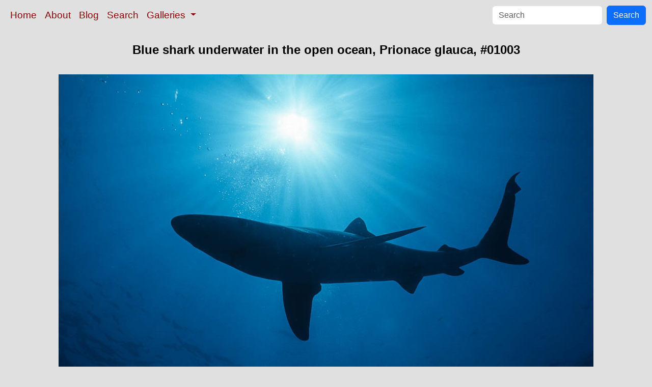

--- FILE ---
content_type: text/html; charset=UTF-8
request_url: https://www.oceanlight.com/spotlight.php?img=01003
body_size: 2794
content:
<!doctype html>
<html lang="en">

  <head>
    <meta charset="utf-8">
    <meta name="viewport" content="width=device-width, initial-scale=1, shrink-to-fit=no">
    <link href="https://cdn.jsdelivr.net/npm/bootstrap@5.3.8/dist/css/bootstrap.min.css" rel="stylesheet" integrity="sha384-sRIl4kxILFvY47J16cr9ZwB07vP4J8+LH7qKQnuqkuIAvNWLzeN8tE5YBujZqJLB" crossorigin="anonymous">
    <link rel="stylesheet" href="/responsive.css">
<meta content="Natural History Photography" name="Author" />
<meta content="Blue shark underwater in the open ocean. Prionace glauca photograph. Photograph #01003 by Phillip Colla / Oceanlight.com." name="description" />
<meta content="Blue shark in the open ocean, Blue Shark photo, Prionace glauca photograph, natural history, wildlife, nature, image, underwater, information" name="keywords" />
    <meta property="og:title" content="Blue shark underwater in the open ocean, Prionace glauca, San Diego, California" />
    <meta property="og:type"  content="article" />
    <meta property="og:image" content="https://www.oceanlight.com/stock-photo/prionace-glauca-blue-shark-photograph-01003-190620.jpg" />
    <meta property="og:url" content="https://www.oceanlight.com/spotlight.php?img=01003" />
    <meta property="og:sitename" content="Natural History Photography" />
    <meta property="og:description" content="Blue shark underwater in the open ocean. Prionace glauca photograph. Photograph #01003 by Phillip Colla / Oceanlight.com." />
    <meta name="ICBM" content="32.66358, -117.69361" />
    <meta name="geo.position" content="32.66358; -117.69361" />
    <title>Blue shark underwater in the open ocean, Prionace glauca, San Diego, California</title>
  </head>

  <body>

    <nav class="navbar navbar-expand-sm navbar-light fixed-top" style="background-color: #e0e0e0;">
      <div class="container-fluid">
        <button class="navbar-toggler" type="button" data-bs-toggle="collapse" data-bs-target="#mynavbar">
          <span class="navbar-toggler-icon"></span>
        </button>
        <div class="collapse navbar-collapse" id="mynavbar">
          <ul class="navbar-nav me-auto">
            <li class="nav-item active">
              <a class="nav-link" href="https://www.oceanlight.com">Home</a>
            </li>
            <li class="nav-item">
              <a class="nav-link" href="https://www.oceanlight.com/about/">About</a>
            </li>
            <li class="nav-item">
              <a class="nav-link" href="https://www.oceanlight.com/log">Blog</a>
            </li>
            <li class="nav-item">
              <a class="nav-link" href="https://www.oceanlight.com/image_search.php">Search</a>
            </li>
            <li class="nav-item dropdown">
              <a class="nav-link dropdown-toggle" href="#" id="navbarDropdown" role="button" data-bs-toggle="dropdown" aria-expanded="false">
                Galleries
              </a>
              <ul class="dropdown-menu" aria-labelledby="navbarDropdown">
                <li><a class="dropdown-item" href="https://www.oceanlight.com/ocean_stock_photos.html">Ocean World</a></li>
                <li><a class="dropdown-item" href="https://www.oceanlight.com/wildlife_stock_photos.html">Wildlife</a></li>
                <li><a class="dropdown-item" href="https://www.oceanlight.com/national_park_photos.html">National Parks</a></li>
                <li><a class="dropdown-item" href="https://www.oceanlight.com/locations.html">Locations</a></li>
                <li><a class="dropdown-item" href="https://www.oceanlight.com/special_collections.html">Special Collections</a></li>
                <li><a class="dropdown-item" href="https://www.oceanlight.com/concepts.html">Concepts</a></li>
                <li><a class="dropdown-item" href="https://www.oceanlight.com/subjects.html">Subjects and Genres</a></li>
                <li><a class="dropdown-item" href="https://www.oceanlight.com/image_search.php">Search Stock Photos</a></li>
                <li><a class="dropdown-item" href="https://www.oceanlight.com/stocklist.php">Stocklist</a></li>
              </ul>
            </li>
          </ul>
          <form class="d-flex" action="https://www.oceanlight.com/lightbox.php" method="post">
            <input class="form-control me-2" type="text" id="ss" name="ss" placeholder="Search">
            <button class="btn btn-primary" type="button">Search</button>
          </form>
        </div>
      </div>
    </nav>

    <a name="top">
    </a>


    <div style="background-color: #e0e0e0;">
      <div class="container-fluid pt-3 pb-1">
        <div class="row justify-content-center">
          <div class="col text-center">
            <h1>Blue shark underwater in the open ocean, Prionace glauca, #01003</h1>
          </div>
        </div>
      </div>
    </div>

    <div class="container-fluid ">

      <div class="row align-items-start">
        <div class="col my-4 d-flex justify-content-center">
          <img src="/stock-photo/prionace-glauca-blue-shark-photograph-01003-190620.jpg" class="img-fluid" alt="Blue shark underwater in the open ocean., Prionace glauca, natural history stock photograph, photo id 01003" title="Blue shark underwater in the open ocean., Prionace glauca, natural history stock photograph, photo id 01003" width="1050" height="700" />
        </div>
      </div>

      <div class="row">
        <div class="col m-4">
          <div class="text-left ">Blue shark underwater in the open ocean.<br /><br />Species: <a href="/blue_shark_photo.html" title="Blue shark photos">Blue shark</a>, <a href="/lightbox.php?sp=Prionace_glauca" title="Prionace glauca photos"><i>Prionace glauca</i></a><br />Location: <a href="/lightbox.php?city=san_diego&amp;state=california&amp;country=usa">San Diego</a>, <a href="/lightbox.php?state=california&amp;country=usa">California</a><br />Image ID: <a href="/spotlight.php?img=01003">01003</a><br />Lat/Long: <a href="https://www.oceanlight.com/01003.kml"><span title="Latitude">32.66358</span>, <span title="Longitude">-117.69361</span></a>  (<span class="geo">Coordinates: <span class="latitude" title="Latitude">32&deg; 39' 48.89" N</span>, <span class="longitude" title="Longitude">117&deg; 41' 37.00" W</span></span>)<br />Format: Film 3:2</div>        <div class="text-left  mt-3">Keywords: <a href="https://www.oceanlight.com/animal_photo.html"  title="Keywords: animal">animal</a>, <a href="https://www.oceanlight.com/animalia_photo.html"  title="Keywords: animalia">animalia</a>, <a href="https://www.oceanlight.com/blue_shark_photo.html"  title="Keywords: blue shark">blue shark</a>, <a href="https://www.oceanlight.com/california_photo.html"  title="Keywords: california">california</a>, <a href="https://www.oceanlight.com/carcharhinidae_photo.html"  title="Keywords: carcharhinidae">carcharhinidae</a>, <a href="https://www.oceanlight.com/carcharhiniformes_photo.html"  title="Keywords: carcharhiniformes">carcharhiniformes</a>, <a href="https://www.oceanlight.com/chondrichthyes_photo.html"  title="Keywords: chondrichthyes">chondrichthyes</a>, <a href="https://www.oceanlight.com/chordata_photo.html"  title="Keywords: chordata">chordata</a>, <a href="https://www.oceanlight.com/creature_photo.html"  title="Keywords: creature">creature</a>, <a href="https://www.oceanlight.com/danger_photo.html"  title="Keywords: danger">danger</a>, <a href="https://www.oceanlight.com/effect_photo.html"  title="Keywords: effect">effect</a>, <a href="https://www.oceanlight.com/elasmobranch_photo.html"  title="Keywords: elasmobranch">elasmobranch</a>, <a href="https://www.oceanlight.com/elasmobranchii_photo.html"  title="Keywords: elasmobranchii">elasmobranchii</a>, <a href="https://www.oceanlight.com/fear_photo.html"  title="Keywords: fear">fear</a>, <a href="https://www.oceanlight.com/glauca_photo.html"  title="Keywords: glauca">glauca</a>, <a href="https://www.oceanlight.com/great_blue_shark_photo.html"  title="Keywords: great blue shark">great blue shark</a>, <a href="https://www.oceanlight.com/jaws_photo.html"  title="Keywords: jaws">jaws</a>, <a href="https://www.oceanlight.com/marine_photo.html"  title="Keywords: marine">marine</a>, <a href="https://www.oceanlight.com/nature_photo.html"  title="Keywords: nature">nature</a>, <a href="https://www.oceanlight.com/ocean_photo.html"  title="Keywords: ocean">ocean</a>, <a href="https://www.oceanlight.com/oceans_photo.html"  title="Keywords: oceans">oceans</a>, <a href="https://www.oceanlight.com/open_ocean_photo.html"  title="Keywords: open ocean">open ocean</a>, <a href="https://www.oceanlight.com/outdoors_photo.html"  title="Keywords: outdoors">outdoors</a>, <a href="https://www.oceanlight.com/outside_photo.html"  title="Keywords: outside">outside</a>, <a href="https://www.oceanlight.com/pacific_photo.html"  title="Keywords: pacific">pacific</a>, <a href="https://www.oceanlight.com/pacific_ocean_photo.html"  title="Keywords: pacific ocean">pacific ocean</a>, <a href="https://www.oceanlight.com/pelagic_photo.html"  title="Keywords: pelagic">pelagic</a>, <a href="https://www.oceanlight.com/predator_photo.html"  title="Keywords: predator">predator</a>, <a href="https://www.oceanlight.com/prionace_photo.html"  title="Keywords: prionace">prionace</a>, <a href="https://www.oceanlight.com/prionace_glauca_photo.html"  title="Keywords: prionace glauca">prionace glauca</a>, <a href="https://www.oceanlight.com/requin_bleu_photo.html"  title="Keywords: requin bleu">requin bleu</a>, <a href="https://www.oceanlight.com/risk_photo.html"  title="Keywords: risk">risk</a>, <a href="https://www.oceanlight.com/san_diego_photo.html"  title="Keywords: san diego">san diego</a>, <a href="https://www.oceanlight.com/sea_photo.html"  title="Keywords: sea">sea</a>, <a href="https://www.oceanlight.com/shark_photo.html"  title="Keywords: shark">shark</a>, <a href="https://www.oceanlight.com/silhouette_photo.html"  title="Keywords: silhouette">silhouette</a>, <a href="https://www.oceanlight.com/submarine_photo.html"  title="Keywords: submarine">submarine</a>, <a href="https://www.oceanlight.com/underwater_photo.html"  title="Keywords: underwater">underwater</a>, <a href="https://www.oceanlight.com/usa_photo.html"  title="Keywords: usa">usa</a>, <a href="https://www.oceanlight.com/vertebrata_photo.html"  title="Keywords: vertebrata">vertebrata</a>, <a href="https://www.oceanlight.com/wildlife_photo.html"  title="Keywords: wildlife">wildlife</a></div>
        <div class="text-left  mt-3"><a href="https://www.oceanlight.com/print.php?img=1003" title="Click To Order A Print Of This Image">Purchase a print of this image</a><br /></div>
        <div class="text-left  mt-3">Categories:<ul><li>Animal&#160;&#160;>&#160;&#160;<a href="/lightbox.php?x=shark__animal">Shark</a>&#160;&#160;>&#160;&#160;<a href="/lightbox.php?x=blue_shark__shark__animal">Blue Shark</a></li><li>Gallery&#160;&#160;>&#160;&#160;<a href="https://www.oceanlight.com/blue_shark_photos.html">Blue Shark</a></li><li>Location&#160;&#160;>&#160;&#160;<a href="/lightbox.php?x=oceans__location">Oceans</a>&#160;&#160;>&#160;&#160;<a href="/lightbox.php?x=pacific__oceans__location">Pacific</a>&#160;&#160;>&#160;&#160;<a href="/lightbox.php?x=california_(usa)_/_baja_california_(mexico)__pacific__oceans__location">California (USA) / Baja California (Mexico)</a></li><li>Subject&#160;&#160;>&#160;&#160;<a href="/lightbox.php?x=effect__subject">Effect</a>&#160;&#160;>&#160;&#160;<a href="/lightbox.php?x=silhouette__effect__subject">Silhouette</a></li><li>Subject&#160;&#160;>&#160;&#160;<a href="/lightbox.php?x=technique__subject">Technique</a>&#160;&#160;>&#160;&#160;<a href="/lightbox.php?x=underwater__technique__subject">Underwater</a></li></ul></div>
        <div class="text-left  mt-3">Copyright &copy; Phillip Colla / Oceanlight.com, all rights reserved worldwide.</div>
        <div class="text-left  mt-3">This professional quality stock photo can be licensed in high resolution form by contacting the photographer: Phillip Colla, <a href="mailto:photos@oceanlight.com">photos@oceanlight.com</a>, (760) 707-7153, <a href="https://www.oceanlight.com/about">more info and photographer bio</a>.</div>
        </div>
      </div>

    </div>

    <script src="https://cdn.jsdelivr.net/npm/bootstrap@5.3.8/dist/js/bootstrap.bundle.min.js" integrity="sha384-FKyoEForCGlyvwx9Hj09JcYn3nv7wiPVlz7YYwJrWVcXK/BmnVDxM+D2scQbITxI" crossorigin="anonymous"></script>

  </body>

</html>
